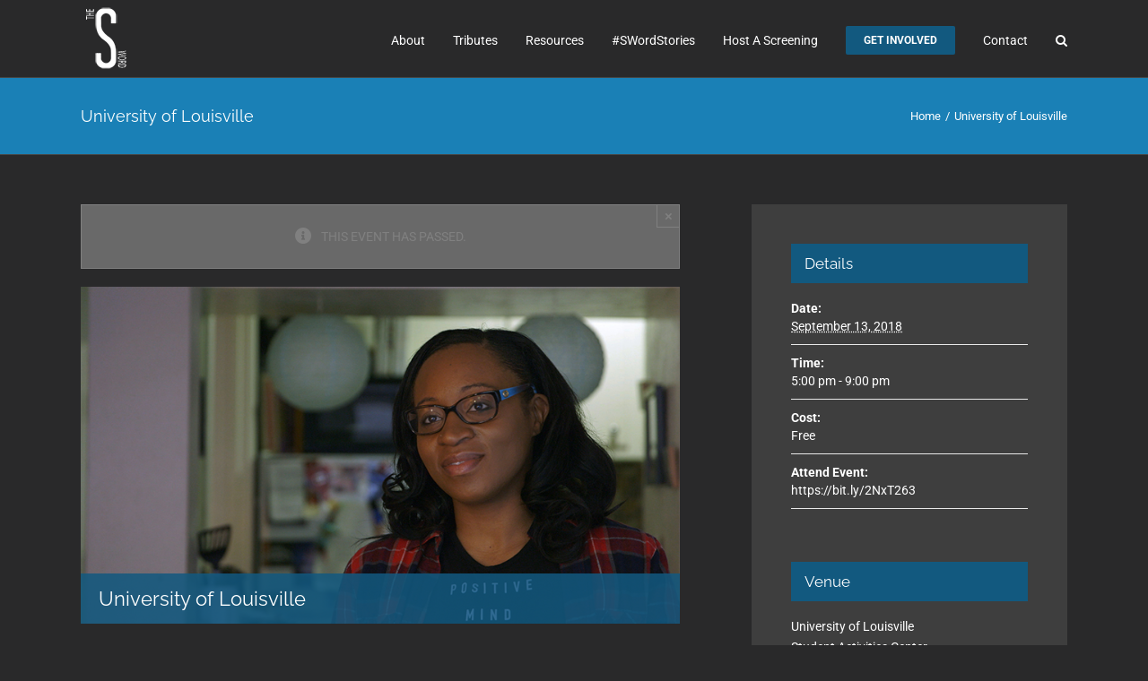

--- FILE ---
content_type: application/javascript
request_url: https://theswordmovie.com/wp-content/themes/Avada-Child-Theme/isotope.js?ver=6.8.3
body_size: 46
content:
jQuery(document).ready(function() {
    jQuery('#posts-container').isotope({});

    jQuery('.blog-fusion-filters a').click(function(){
      var selector = jQuery(this).attr('data-filter');
      jQuery('#posts-container').isotope({ filter: selector });
      return false;
    });
})